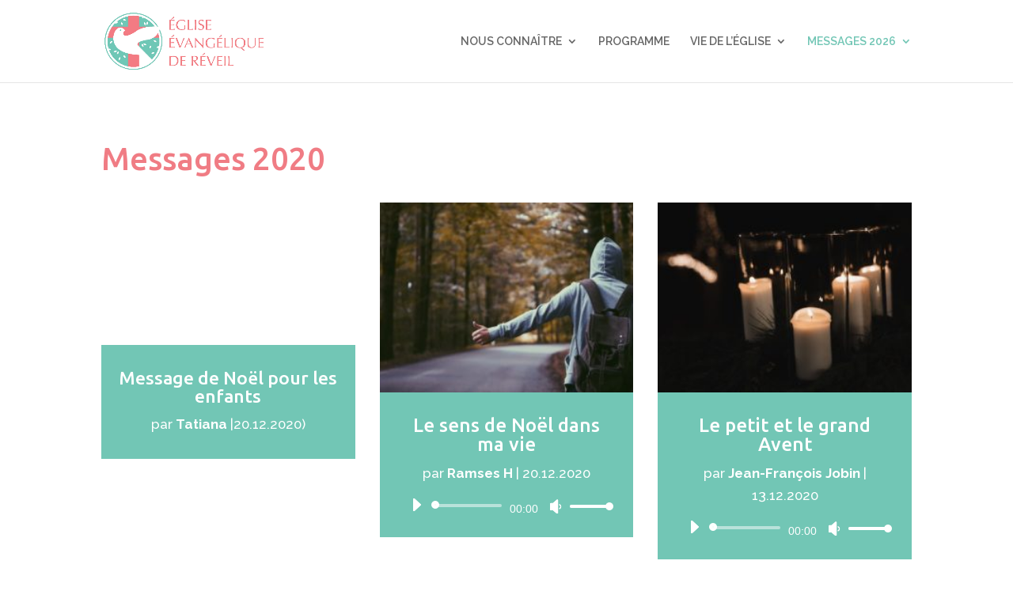

--- FILE ---
content_type: text/css
request_url: https://eer-bienne.ch/wp-content/et-cache/28952/et-core-unified-deferred-28952.min.css?ver=1770059467
body_size: 545
content:
.et_pb_section_1.et_pb_section{padding-top:0px;padding-bottom:0px}.et_pb_section_2.et_pb_section{padding-top:0px;padding-bottom:0px;background-color:#72c6b5!important}.et_pb_row_9.et_pb_row,.et_pb_row_11.et_pb_row{padding-bottom:0px!important;padding-bottom:0px}.et_pb_text_2 h2,.et_pb_text_7 h2{font-size:18px;color:#FFFFFF!important;line-height:1.4em}.et_pb_text_2{padding-right:0px!important}.et_pb_row_10.et_pb_row,.et_pb_row_12.et_pb_row{padding-top:17px!important;padding-bottom:5px!important;padding-top:17px;padding-bottom:5px}.et_pb_text_8.et_pb_text,.et_pb_text_7.et_pb_text a,.et_pb_text_7.et_pb_text,.et_pb_text_6.et_pb_text,.et_pb_text_3.et_pb_text a,.et_pb_text_5.et_pb_text a,.et_pb_text_5.et_pb_text,.et_pb_text_4.et_pb_text,.et_pb_text_4.et_pb_text a{color:#FFFFFF!important}.et_pb_text_3 a{text-decoration:underline;font-size:16px}.et_pb_text_4,.et_pb_text_5{font-size:16px;width:100%}.et_pb_text_4 a{text-decoration:underline;text-align:center}.et_pb_text_5 a{text-decoration:underline}.et_pb_social_media_follow_0,.et_pb_social_media_follow_1{width:100%;max-width:100%}.et_pb_social_media_follow_0 li.et_pb_social_icon a.icon:before,.et_pb_social_media_follow_1 li.et_pb_social_icon a.icon:before{color:#FFFFFF}.et_pb_social_media_follow_0 li a.icon:before,.et_pb_social_media_follow_1 li a.icon:before{font-size:14px;line-height:28px;height:28px;width:28px}.et_pb_social_media_follow_1 li a.icon,.et_pb_social_media_follow_0 li a.icon{height:28px;width:28px}.et_pb_text_6{text-decoration:underline;font-size:13px}.et_pb_image_0{padding-bottom:14px;width:20%;text-align:left;margin-left:0}.et_pb_text_7{line-height:1.3em;font-size:15px;line-height:1.3em;padding-right:0px!important;margin-bottom:18px!important}.et_pb_text_7 a{text-decoration:underline;font-size:16px;line-height:0.6em}.et_pb_text_8{text-decoration:underline;font-size:13px;padding-top:18px!important}.et_pb_social_media_follow_network_3 a.icon,.et_pb_social_media_follow_network_4 a.icon,.et_pb_social_media_follow_network_5 a.icon,.et_pb_social_media_follow_network_0 a.icon,.et_pb_social_media_follow_network_2 a.icon,.et_pb_social_media_follow_network_1 a.icon{background-color:RGBA(255,255,255,0)!important}.et_pb_social_media_follow_network_3.et_pb_social_icon a.icon,.et_pb_social_media_follow_network_4.et_pb_social_icon a.icon,.et_pb_social_media_follow_network_5.et_pb_social_icon a.icon,.et_pb_social_media_follow_network_1.et_pb_social_icon a.icon,.et_pb_social_media_follow_network_0.et_pb_social_icon a.icon,.et_pb_social_media_follow_network_2.et_pb_social_icon a.icon{border-radius:22px 22px 22px 22px;border-width:2px;border-color:#FFFFFF}@media only screen and (min-width:981px){.et_pb_row_12{display:none!important}}@media only screen and (max-width:980px){.et_pb_text_4 a,.et_pb_text_5 a{text-decoration:underline}.et_pb_image_0 .et_pb_image_wrap img{width:auto}.et_pb_text_7{font-size:15px}}@media only screen and (min-width:768px) and (max-width:980px){.et_pb_row_12{display:none!important}}@media only screen and (max-width:767px){.et_pb_text_2,.et_pb_row_10{display:none!important}.et_pb_text_4 a,.et_pb_text_5 a{text-decoration:underline}.et_pb_image_0 .et_pb_image_wrap img{width:auto}.et_pb_text_7{font-size:16px}}